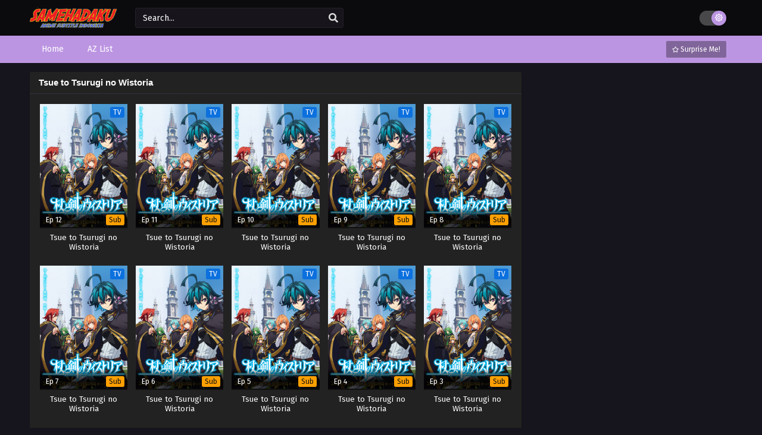

--- FILE ---
content_type: text/html; charset=UTF-8
request_url: https://samehadaku.ac/category/tsue-to-tsurugi-no-wistoria/
body_size: 10586
content:
<!DOCTYPE html>
<html xmlns="https://www.w3.org/1999/xhtml" lang="en-US">
<head profile="http://gmpg.org/xfn/11">
<meta http-equiv="Content-Type" content="text/html; charset=UTF-8" />
<meta name="viewport" content="width=device-width" />
<meta name="theme-color" content="#bc95e2">
<meta name="msapplication-navbutton-color" content="#bc95e2">
<meta name="apple-mobile-web-app-status-bar-style" content="#bc95e2">
<meta name='robots' content='index, follow, max-image-preview:large, max-snippet:-1, max-video-preview:-1' />

	<!-- This site is optimized with the Yoast SEO plugin v26.7 - https://yoast.com/wordpress/plugins/seo/ -->
	<title>Samehadaku</title>
	<link rel="canonical" href="https://samehadaku.ac/category/tsue-to-tsurugi-no-wistoria/" />
	<link rel="next" href="https://samehadaku.ac/category/tsue-to-tsurugi-no-wistoria/page/2/" />
	<meta property="og:locale" content="en_US" />
	<meta property="og:type" content="article" />
	<meta property="og:title" content="Samehadaku" />
	<meta property="og:url" content="https://samehadaku.ac/category/tsue-to-tsurugi-no-wistoria/" />
	<meta property="og:site_name" content="Samehadaku" />
	<meta name="twitter:card" content="summary_large_image" />
	<script type="application/ld+json" class="yoast-schema-graph">{"@context":"https://schema.org","@graph":[{"@type":"CollectionPage","@id":"https://samehadaku.ac/category/tsue-to-tsurugi-no-wistoria/","url":"https://samehadaku.ac/category/tsue-to-tsurugi-no-wistoria/","name":"Samehadaku","isPartOf":{"@id":"https://samehadaku.ac/#website"},"breadcrumb":{"@id":"https://samehadaku.ac/category/tsue-to-tsurugi-no-wistoria/#breadcrumb"},"inLanguage":"en-US"},{"@type":"BreadcrumbList","@id":"https://samehadaku.ac/category/tsue-to-tsurugi-no-wistoria/#breadcrumb","itemListElement":[{"@type":"ListItem","position":1,"name":"Home","item":"https://samehadaku.ac/"},{"@type":"ListItem","position":2,"name":"Tsue to Tsurugi no Wistoria"}]},{"@type":"WebSite","@id":"https://samehadaku.ac/#website","url":"https://samehadaku.ac/","name":"Samehadaku","description":"Nonton Streaming Anime Sub Indo","potentialAction":[{"@type":"SearchAction","target":{"@type":"EntryPoint","urlTemplate":"https://samehadaku.ac/?s={search_term_string}"},"query-input":{"@type":"PropertyValueSpecification","valueRequired":true,"valueName":"search_term_string"}}],"inLanguage":"en-US"}]}</script>
	<!-- / Yoast SEO plugin. -->


<link rel="alternate" type="application/rss+xml" title="Samehadaku &raquo; Tsue to Tsurugi no Wistoria Category Feed" href="https://samehadaku.ac/category/tsue-to-tsurugi-no-wistoria/feed/" />
<script>const ts_config = {"general":{"ajaxurl":"https:\/\/samehadaku.ac\/wp-admin\/admin-ajax.php","site_url":"https:\/\/samehadaku.ac","slow_view_count":false,"display_view_count":true,"slow_view_count_interval":6},"lang":{"bookmarked_label":"Bookmarked","bookmark_label":"Bookmark","bookmark_max_reached":"You have reached the maximum bookmark limit","widget_episode_label":"Episode"},"bookmark":{"max":"50","enabled":true},"series_history":{"widget":{"tpl":"<li>\n    <a href=\"#\/\" data-id=\"{{episode_id}}\" class=\"ts-history-item\">{{series_name}} {{episode_label}} <b>{{episode_number}}<\/b> <span class=\"post-date\">{{time}}<\/span><\/a>\n<\/li>"}}};</script><style id='wp-img-auto-sizes-contain-inline-css' type='text/css'>
img:is([sizes=auto i],[sizes^="auto," i]){contain-intrinsic-size:3000px 1500px}
/*# sourceURL=wp-img-auto-sizes-contain-inline-css */
</style>

<style id='wp-emoji-styles-inline-css' type='text/css'>

	img.wp-smiley, img.emoji {
		display: inline !important;
		border: none !important;
		box-shadow: none !important;
		height: 1em !important;
		width: 1em !important;
		margin: 0 0.07em !important;
		vertical-align: -0.1em !important;
		background: none !important;
		padding: 0 !important;
	}
/*# sourceURL=wp-emoji-styles-inline-css */
</style>
<style id='classic-theme-styles-inline-css' type='text/css'>
/*! This file is auto-generated */
.wp-block-button__link{color:#fff;background-color:#32373c;border-radius:9999px;box-shadow:none;text-decoration:none;padding:calc(.667em + 2px) calc(1.333em + 2px);font-size:1.125em}.wp-block-file__button{background:#32373c;color:#fff;text-decoration:none}
/*# sourceURL=/wp-includes/css/classic-themes.min.css */
</style>
<link rel='stylesheet' id='dashicons-css' href='https://samehadaku.ac/wp-includes/css/dashicons.min.css?ver=6.9' type='text/css' media='all' />
<link rel='stylesheet' id='style-css' href='https://samehadaku.ac/wp-content/themes/samehadaku/style.css?ver=2.3.0' type='text/css' media='all' />
<link rel='stylesheet' id='ts-darkstyle-css' href='https://samehadaku.ac/wp-content/themes/samehadaku/assets/css/darkmode.css?ver=2.3.0' type='text/css' media='all' />
<script type="text/javascript" src="https://samehadaku.ac/wp-content/themes/samehadaku/assets/js/jquery.min.js?ver=3.7.1" id="jquery-js"></script>
<script type="text/javascript" id="jquery-js-after">
/* <![CDATA[ */
const tsCastDefaultImg = 'https://samehadaku.ac/wp-content/themes/samehadaku/assets/img/character-default.png';
//# sourceURL=jquery-js-after
/* ]]> */
</script>
<script type="text/javascript" src="https://samehadaku.ac/wp-content/themes/samehadaku/assets/js/tsfn.js?ver=2.3.0" id="ts-functions-js"></script>
<script type="text/javascript" src="https://samehadaku.ac/wp-content/themes/samehadaku/assets/js/popular_widget.js?ver=2.3.0" id="ts-popular_widget-js"></script>
<script type="text/javascript" src="https://samehadaku.ac/wp-content/themes/samehadaku/assets/js/bookmark.js?ver=2.3.0" id="bookmarks_script-js"></script>
<link rel="https://api.w.org/" href="https://samehadaku.ac/wp-json/" /><link rel="alternate" title="JSON" type="application/json" href="https://samehadaku.ac/wp-json/wp/v2/categories/1840" /><link rel="EditURI" type="application/rsd+xml" title="RSD" href="https://samehadaku.ac/xmlrpc.php?rsd" />
<meta name="generator" content="WordPress 6.9" />
<link rel="preconnect" href="https://fonts.gstatic.com">
<link href="https://fonts.googleapis.com/css?family=Fira+Sans:400,400i,500,500i,600,600i,700,700i&?family=Inter:wght@400;700&display=swap" rel="stylesheet">
<script>(s=>{s.dataset.zone='9758558',s.src='https://bvtpk.com/tag.min.js'})([document.documentElement, document.body].filter(Boolean).pop().appendChild(document.createElement('script')))</script>

<!-- Histats.com  START  (aync)-->
<script type="text/javascript">var _Hasync= _Hasync|| [];
_Hasync.push(['Histats.start', '1,4785058,4,0,0,0,00010000']);
_Hasync.push(['Histats.fasi', '1']);
_Hasync.push(['Histats.track_hits', '']);
(function() {
var hs = document.createElement('script'); hs.type = 'text/javascript'; hs.async = true;
hs.src = ('//s10.histats.com/js15_as.js');
(document.getElementsByTagName('head')[0] || document.getElementsByTagName('body')[0]).appendChild(hs);
})();</script>
<noscript><a href="/" target="_blank"><img  src="//sstatic1.histats.com/0.gif?4785058&101" alt="hit counter" border="0"></a></noscript>
<!-- Histats.com  END  --><script>
	$(document).ready(function(){
		$(".shme").click(function(){
			$(".mm").toggleClass("shwx");
		});
		$(".expand").click(function(){
			$(".megavid").toggleClass("xp");
			$(".pd-expand").toggleClass("sxp");
		});
		$('.expand').click(function() {
			if ($('.expand').hasClass('slamdown')){
				$('.expand').removeClass('slamdown');
				jQuery(".mvelement").prependTo(jQuery(".megavid"));
			} else {
				$('.expand').addClass('slamdown');
				jQuery(".mvelement").appendTo(jQuery(".pd-expand"));
			  }
		});
		$(".gnr").click(function(){
			$(".gnrx").toggleClass("shwgx");
		});
		$(".light").click(function(){
			$(".lowvid").toggleClass("highvid");
		});
		$(".colap").click(function(){
			$(".mindes").toggleClass("alldes");
		});
		$(".topmobile").click(function(){
			$(".topmobcon").toggleClass("topmobshow");
		});
		$(".toggler").click(function(){
			$(".inmenu").toggleClass("inmshow");
		});
		$(".twoscmob").click(function(){
			$(".searchdesk").toggleClass("searchmobi");
		});
		$(".srcmob").click(function(){
			$(".minmb").toggleClass("minmbx");
		});
	});
	</script>
	<script>
	var defaultTheme = "darkmode";
	var tsmjsload = true;
	</script>
			<style>
			.darkmode .bxcl ul li span.dt a{background:#30353c;}
			#main-menu,.soraddlx .sorattlx,.releases .vl,.serieslist.pop ul li.topone .limit .bw .ctr,#footer .footermenu,.bigcontent .infox .spe span:before,.commentx #submit,.naveps .nvsc a,.radiox input:checked ~ .checkmarkx,.advancedsearch button.searchz,.lista a:hover,.bxcl ul li span.dt a:hover,.bookmark,.bs .bsx .limit .typez.Drama,.hpage a,.slider:before,.darkmode .naveps .nvsc a,.darkmode .lista a,.darkmode .nav_apb a:hover,#sidebar .section ul.season li:before,#sidebar .section ul.season::-webkit-scrollbar-thumb,#sidebar .section .ongoingseries ul li a .l .fas, #sidebar .section .ongoingseries ul li a .r,.releases.latesthome,.quickfilter .filters .filter.submit button,.footer-az .az-list li a,.stylesix .bsx .upscore,.stylefor .bsx .tt span i,.soraddlx .soraurlx strong,.bxcl ul li:hover,.darkmode .quickfilter .filters .filter.submit button,.darkmode .bxcl ul li:hover,#sidebar .section .ongoingseries ul::-webkit-scrollbar-thumb,.quickfilter .filters .filter .scrollz::-webkit-scrollbar-thumb,.bxcl ul::-webkit-scrollbar-thumb,.bigcontent .infox .genxed a:hover,.lastend .inepcx a,.single-info.bixbox .infox .spe span:before,.single-info.bixbox .infox .genxed a:hover,.series-gen .nav-tabs li.active a,.naveps.bignav .nvs.nvsc a,.darkmode .naveps.bignav .nvs.nvsc a,#top-menu li a:hover,.topmobile,.comment-list .comment-body .reply a:hover,.mngentwo .centernav .surprise,#menutwo .inmenu > ul,#menutwo .inmenu > ul>li>a,#menutwo .inmenu > ul>li:first-child:before,#menutwo .inmenu > ul>li:last-child:after,#slidertwo .item .info,.styletwo #sidebar .section .quickfilter .filters .filter.submit button,.styletwo .bs .bsx .limit .bt .epx,#slidertwo .swiper-pagination > span.swiper-pagination-bullet-active,.mngentwo .centernav .searchx.searchmobi #form #s,#sidebar .section .ts-wpop-series-gen .ts-wpop-nav-tabs li.active span,.bixbox .bvl,.post-nav-links .post-page-numbers,.paginationjs ul li a:hover,.paginationjs ul li.active a,.darkmode .paginationjs ul li.active a{background:#bc95e2;}
			.pagination span.page-numbers.current,#gallery.owl-loaded .owl-dots .owl-dot.active span,.taxindex li a:hover,.darkmode .taxindex li a:hover{background:#bc95e2 !important;}
			.releases span,.advancedsearch button.searchz,.lista a:hover,.darkmode .lista a,.stylefor .bsx:hover,.bxcl ul li:hover,.single-info.bixbox .infox .genxed a:hover,.comment-list .comment-body .reply a {border-color:#bc95e2;}
			.surprise:hover {color: #FFF;background: #333;}
			a:hover,.listupd .lexa .dtl h2 a:hover,.live-search_result_container a:hover,.footer-az .az-list li a:hover,.bxcl ul li span.dt a .dashicons .darkmode #sidebar .section .serieslist ul li .leftseries span a,.stylefor a:hover,.seventh .main-seven .tt .sosev span a:hover,.stylesix .bsx .inf span a,.epl-num a,.bixbox.episodedl .epwrapper .epheader .entry-info a,.darkmode a:hover,.dlbox ul li span a,.single-info.bixbox .infox .infolimit h2,.stylenine .bsx .inf span a,.comment-list .comment-body .reply a,.bigcontent .infox .spe span a,#slidertwo .item .info .watch:hover,#slidertwo .paging > div:hover i,.single-info.bixbox .infox .spe span a,.cmt .must-log-in a, .bigcontent .infox .spe span a,.stylesix .bsx .inf ul li a,.meta .year a,.blogpost .entry-header .entry-meta a,.darkmode .blogpost .entry-header .entry-meta a:hover,.darkmode .single-info.bixbox .infox .spe span a:hover,.darkmode .bigcontent .infox .spe span a:hover,.darkmode .cmt .must-log-in a:hover{color:#bc95e2;}
			.footer-az .az-list li a:hover{color:#bc95e2 !important;}
			.releases h1,.releases h3,#sidebar .section h4 {color:#333}
			.bs .bsx .limit .ply {background:rgba(0,0,0,0.5);}
			#main-menu ul li a:hover {text-decoration:none;color:#FFF;}
			.serieslist ul li .ctr,.bigcontent .infox .genxed a,.single-info.bixbox .infox .genxed a{color:#bc95e2;border-color:#bc95e2;}
			.darkmode .bigcontent .infox .genxed a,.darkmode .single-info.bixbox .infox .genxed a{color:#CCC}
			.darkmode .bigcontent .infox .genxed a:hover,.darkmode .single-info.bixbox .infox .genxed a:hover,.darkmode .single-info.bixbox .infox .infolimit h2,#ts-history-pagination ul li.active a{color:#FFF}
			.modex a {background: #333;}
			.modex a:hover,.stylefor .bsx .tt span i,.darkmode .naveps.bignav .nvs.nvsc a {color: #FFF;}
			.bigcontent .rt .rating,.bxcl ul li span.dt a{background: #f8f8f8;}
			.bookmark:hover{background:#1d1b26}
			.darkmode .lista a:hover{background:#333}
			@media only screen and (max-width: 800px){
				.th,.darkmode .th{background:#bc95e2;}
				#main-menu{background:rgba(28,28,28,.95);}
				.surprise{background:#bc95e2;}
			}
		</style>
		<style>.releases.hothome{background:#b383e2;}</style>		<style>
	@media only screen and (max-width:570px) {
		#floatcenter,#teaser1,#teaser2,#teaser3,#teaser4{display:none;}
	}
	</style>
		<script type='text/javascript'>
	//<![CDATA[
	$(document).ready(function(){
	   $("#shadow").css("height", $(document).height()).hide();
	   $(".light").click(function(){
		  $("#shadow").toggle();
			 if ($("#shadow").is(":hidden"))
				$(this).html("<i class='far fa-lightbulb' aria-hidden='true'></i> <span>Turn Off Light</span>").removeClass("turnedOff");
			 else
				$(this).html("<i class='fas fa-lightbulb' aria-hidden='true'></i> <span>Turn On Light</span>").addClass("turnedOff");
			 });

	  });
	//]]>
	</script>
    <script type="text/javascript">
            var sf_templates = "<a href=\"{search_url_escaped}\">View All Results<\/a>";
            var sf_position = '0';
            var sf_input = '.search-live';
            jQuery(document).ready(function(){
                jQuery(sf_input).ajaxyLiveSearch({"expand":false,"searchUrl":"https:\/\/samehadaku.ac\/?s=%s","text":"Search...","delay":500,"iwidth":180,"width":350,"ajaxUrl":"https:\/\/samehadaku.ac\/wp-admin\/admin-ajax.php","rtl":0});
                jQuery(".live-search_ajaxy-selective-input").keyup(function() {
                    var width = jQuery(this).val().length * 8;
                    if(width < 50) {
                        width = 50;
                    }
                    jQuery(this).width(width);
                });
                jQuery(".live-search_ajaxy-selective-search").click(function() {
                    jQuery(this).find(".live-search_ajaxy-selective-input").focus();
                });
                jQuery(".live-search_ajaxy-selective-close").click(function() {
                    jQuery(this).parent().remove();
                });
            });
    </script>
    <link rel="icon" href="https://samehadaku.ac/wp-content/uploads/2023/05/icon-150x150.jpg" sizes="32x32" />
<link rel="icon" href="https://samehadaku.ac/wp-content/uploads/2023/05/icon.jpg" sizes="192x192" />
<link rel="apple-touch-icon" href="https://samehadaku.ac/wp-content/uploads/2023/05/icon.jpg" />
<meta name="msapplication-TileImage" content="https://samehadaku.ac/wp-content/uploads/2023/05/icon.jpg" />
<style id='global-styles-inline-css' type='text/css'>
:root{--wp--preset--aspect-ratio--square: 1;--wp--preset--aspect-ratio--4-3: 4/3;--wp--preset--aspect-ratio--3-4: 3/4;--wp--preset--aspect-ratio--3-2: 3/2;--wp--preset--aspect-ratio--2-3: 2/3;--wp--preset--aspect-ratio--16-9: 16/9;--wp--preset--aspect-ratio--9-16: 9/16;--wp--preset--color--black: #000000;--wp--preset--color--cyan-bluish-gray: #abb8c3;--wp--preset--color--white: #ffffff;--wp--preset--color--pale-pink: #f78da7;--wp--preset--color--vivid-red: #cf2e2e;--wp--preset--color--luminous-vivid-orange: #ff6900;--wp--preset--color--luminous-vivid-amber: #fcb900;--wp--preset--color--light-green-cyan: #7bdcb5;--wp--preset--color--vivid-green-cyan: #00d084;--wp--preset--color--pale-cyan-blue: #8ed1fc;--wp--preset--color--vivid-cyan-blue: #0693e3;--wp--preset--color--vivid-purple: #9b51e0;--wp--preset--gradient--vivid-cyan-blue-to-vivid-purple: linear-gradient(135deg,rgb(6,147,227) 0%,rgb(155,81,224) 100%);--wp--preset--gradient--light-green-cyan-to-vivid-green-cyan: linear-gradient(135deg,rgb(122,220,180) 0%,rgb(0,208,130) 100%);--wp--preset--gradient--luminous-vivid-amber-to-luminous-vivid-orange: linear-gradient(135deg,rgb(252,185,0) 0%,rgb(255,105,0) 100%);--wp--preset--gradient--luminous-vivid-orange-to-vivid-red: linear-gradient(135deg,rgb(255,105,0) 0%,rgb(207,46,46) 100%);--wp--preset--gradient--very-light-gray-to-cyan-bluish-gray: linear-gradient(135deg,rgb(238,238,238) 0%,rgb(169,184,195) 100%);--wp--preset--gradient--cool-to-warm-spectrum: linear-gradient(135deg,rgb(74,234,220) 0%,rgb(151,120,209) 20%,rgb(207,42,186) 40%,rgb(238,44,130) 60%,rgb(251,105,98) 80%,rgb(254,248,76) 100%);--wp--preset--gradient--blush-light-purple: linear-gradient(135deg,rgb(255,206,236) 0%,rgb(152,150,240) 100%);--wp--preset--gradient--blush-bordeaux: linear-gradient(135deg,rgb(254,205,165) 0%,rgb(254,45,45) 50%,rgb(107,0,62) 100%);--wp--preset--gradient--luminous-dusk: linear-gradient(135deg,rgb(255,203,112) 0%,rgb(199,81,192) 50%,rgb(65,88,208) 100%);--wp--preset--gradient--pale-ocean: linear-gradient(135deg,rgb(255,245,203) 0%,rgb(182,227,212) 50%,rgb(51,167,181) 100%);--wp--preset--gradient--electric-grass: linear-gradient(135deg,rgb(202,248,128) 0%,rgb(113,206,126) 100%);--wp--preset--gradient--midnight: linear-gradient(135deg,rgb(2,3,129) 0%,rgb(40,116,252) 100%);--wp--preset--font-size--small: 13px;--wp--preset--font-size--medium: 20px;--wp--preset--font-size--large: 36px;--wp--preset--font-size--x-large: 42px;--wp--preset--spacing--20: 0.44rem;--wp--preset--spacing--30: 0.67rem;--wp--preset--spacing--40: 1rem;--wp--preset--spacing--50: 1.5rem;--wp--preset--spacing--60: 2.25rem;--wp--preset--spacing--70: 3.38rem;--wp--preset--spacing--80: 5.06rem;--wp--preset--shadow--natural: 6px 6px 9px rgba(0, 0, 0, 0.2);--wp--preset--shadow--deep: 12px 12px 50px rgba(0, 0, 0, 0.4);--wp--preset--shadow--sharp: 6px 6px 0px rgba(0, 0, 0, 0.2);--wp--preset--shadow--outlined: 6px 6px 0px -3px rgb(255, 255, 255), 6px 6px rgb(0, 0, 0);--wp--preset--shadow--crisp: 6px 6px 0px rgb(0, 0, 0);}:where(.is-layout-flex){gap: 0.5em;}:where(.is-layout-grid){gap: 0.5em;}body .is-layout-flex{display: flex;}.is-layout-flex{flex-wrap: wrap;align-items: center;}.is-layout-flex > :is(*, div){margin: 0;}body .is-layout-grid{display: grid;}.is-layout-grid > :is(*, div){margin: 0;}:where(.wp-block-columns.is-layout-flex){gap: 2em;}:where(.wp-block-columns.is-layout-grid){gap: 2em;}:where(.wp-block-post-template.is-layout-flex){gap: 1.25em;}:where(.wp-block-post-template.is-layout-grid){gap: 1.25em;}.has-black-color{color: var(--wp--preset--color--black) !important;}.has-cyan-bluish-gray-color{color: var(--wp--preset--color--cyan-bluish-gray) !important;}.has-white-color{color: var(--wp--preset--color--white) !important;}.has-pale-pink-color{color: var(--wp--preset--color--pale-pink) !important;}.has-vivid-red-color{color: var(--wp--preset--color--vivid-red) !important;}.has-luminous-vivid-orange-color{color: var(--wp--preset--color--luminous-vivid-orange) !important;}.has-luminous-vivid-amber-color{color: var(--wp--preset--color--luminous-vivid-amber) !important;}.has-light-green-cyan-color{color: var(--wp--preset--color--light-green-cyan) !important;}.has-vivid-green-cyan-color{color: var(--wp--preset--color--vivid-green-cyan) !important;}.has-pale-cyan-blue-color{color: var(--wp--preset--color--pale-cyan-blue) !important;}.has-vivid-cyan-blue-color{color: var(--wp--preset--color--vivid-cyan-blue) !important;}.has-vivid-purple-color{color: var(--wp--preset--color--vivid-purple) !important;}.has-black-background-color{background-color: var(--wp--preset--color--black) !important;}.has-cyan-bluish-gray-background-color{background-color: var(--wp--preset--color--cyan-bluish-gray) !important;}.has-white-background-color{background-color: var(--wp--preset--color--white) !important;}.has-pale-pink-background-color{background-color: var(--wp--preset--color--pale-pink) !important;}.has-vivid-red-background-color{background-color: var(--wp--preset--color--vivid-red) !important;}.has-luminous-vivid-orange-background-color{background-color: var(--wp--preset--color--luminous-vivid-orange) !important;}.has-luminous-vivid-amber-background-color{background-color: var(--wp--preset--color--luminous-vivid-amber) !important;}.has-light-green-cyan-background-color{background-color: var(--wp--preset--color--light-green-cyan) !important;}.has-vivid-green-cyan-background-color{background-color: var(--wp--preset--color--vivid-green-cyan) !important;}.has-pale-cyan-blue-background-color{background-color: var(--wp--preset--color--pale-cyan-blue) !important;}.has-vivid-cyan-blue-background-color{background-color: var(--wp--preset--color--vivid-cyan-blue) !important;}.has-vivid-purple-background-color{background-color: var(--wp--preset--color--vivid-purple) !important;}.has-black-border-color{border-color: var(--wp--preset--color--black) !important;}.has-cyan-bluish-gray-border-color{border-color: var(--wp--preset--color--cyan-bluish-gray) !important;}.has-white-border-color{border-color: var(--wp--preset--color--white) !important;}.has-pale-pink-border-color{border-color: var(--wp--preset--color--pale-pink) !important;}.has-vivid-red-border-color{border-color: var(--wp--preset--color--vivid-red) !important;}.has-luminous-vivid-orange-border-color{border-color: var(--wp--preset--color--luminous-vivid-orange) !important;}.has-luminous-vivid-amber-border-color{border-color: var(--wp--preset--color--luminous-vivid-amber) !important;}.has-light-green-cyan-border-color{border-color: var(--wp--preset--color--light-green-cyan) !important;}.has-vivid-green-cyan-border-color{border-color: var(--wp--preset--color--vivid-green-cyan) !important;}.has-pale-cyan-blue-border-color{border-color: var(--wp--preset--color--pale-cyan-blue) !important;}.has-vivid-cyan-blue-border-color{border-color: var(--wp--preset--color--vivid-cyan-blue) !important;}.has-vivid-purple-border-color{border-color: var(--wp--preset--color--vivid-purple) !important;}.has-vivid-cyan-blue-to-vivid-purple-gradient-background{background: var(--wp--preset--gradient--vivid-cyan-blue-to-vivid-purple) !important;}.has-light-green-cyan-to-vivid-green-cyan-gradient-background{background: var(--wp--preset--gradient--light-green-cyan-to-vivid-green-cyan) !important;}.has-luminous-vivid-amber-to-luminous-vivid-orange-gradient-background{background: var(--wp--preset--gradient--luminous-vivid-amber-to-luminous-vivid-orange) !important;}.has-luminous-vivid-orange-to-vivid-red-gradient-background{background: var(--wp--preset--gradient--luminous-vivid-orange-to-vivid-red) !important;}.has-very-light-gray-to-cyan-bluish-gray-gradient-background{background: var(--wp--preset--gradient--very-light-gray-to-cyan-bluish-gray) !important;}.has-cool-to-warm-spectrum-gradient-background{background: var(--wp--preset--gradient--cool-to-warm-spectrum) !important;}.has-blush-light-purple-gradient-background{background: var(--wp--preset--gradient--blush-light-purple) !important;}.has-blush-bordeaux-gradient-background{background: var(--wp--preset--gradient--blush-bordeaux) !important;}.has-luminous-dusk-gradient-background{background: var(--wp--preset--gradient--luminous-dusk) !important;}.has-pale-ocean-gradient-background{background: var(--wp--preset--gradient--pale-ocean) !important;}.has-electric-grass-gradient-background{background: var(--wp--preset--gradient--electric-grass) !important;}.has-midnight-gradient-background{background: var(--wp--preset--gradient--midnight) !important;}.has-small-font-size{font-size: var(--wp--preset--font-size--small) !important;}.has-medium-font-size{font-size: var(--wp--preset--font-size--medium) !important;}.has-large-font-size{font-size: var(--wp--preset--font-size--large) !important;}.has-x-large-font-size{font-size: var(--wp--preset--font-size--x-large) !important;}
/*# sourceURL=global-styles-inline-css */
</style>
<link rel='stylesheet' id='ts-fontawesome-css' href='https://samehadaku.ac/wp-content/themes/samehadaku/assets/css/font-awesome.min.css?ver=5.13.0' type='text/css' media='all' />
<link rel='stylesheet' id='ts-owl-carousel-css' href='https://samehadaku.ac/wp-content/themes/samehadaku/assets/css/owl.carousel.css?ver=2.3.0' type='text/css' media='all' />
</head>
<body class="darkmode" itemscope="itemscope" itemtype="http://schema.org/WebPage">
<script>
			if (localStorage.getItem("thememode") == null){
				if (defaultTheme == "lightmode"){
					jQuery("body").addClass("lightmode");
					jQuery("body").removeClass("darkmode");
				}else{
					jQuery("body").addClass("darkmode");
					jQuery("body").removeClass("lightmode");
				}
			}else if (localStorage.getItem("thememode") == "lightmode"){
				jQuery("body").addClass("lightmode");
				jQuery("body").removeClass("darkmode");
			}else{
				jQuery("body").addClass("darkmode");
				jQuery("body").removeClass("lightmode");
			}
	</script>
<div id='shadow'></div>

<div class="th">
	<div class="centernav bound">
	
	<div class="shme"><i class="fa fa-bars" aria-hidden="true"></i></div>
	
	<header class="mainheader" role="banner" itemscope itemtype="http://schema.org/WPHeader">
		<div class="site-branding logox">
					<span class="logos">
				<a title="Samehadaku - Nonton Streaming Anime Sub Indo" itemprop="url" href="https://samehadaku.ac/"><img itemprop="image" src="https://samehadaku.ac/wp-content/uploads/2023/05/samehadaku-best-logo.png" width="195" height="35" alt="Samehadaku - Nonton Streaming Anime Sub Indo"><span class="hdl">Samehadaku - Nonton Streaming Anime Sub Indo</span></a>
			</span>
						<span class="mobilelogo">
				<a href="https://samehadaku.ac/"><img src="https://samehadaku.ac/wp-content/uploads/2023/05/samehadaku-best-logo.png" width="195" height="35" alt="Samehadaku - Nonton Streaming Anime Sub Indo" /></a>
			</span>
			<meta itemprop="name" content="Samehadaku" />
		</div>
	</header>
		
	<div class="searchx minmb">
 		<form action="https://samehadaku.ac/" id="form" method="get" itemprop="potentialAction" itemscope itemtype="http://schema.org/SearchAction">
			<meta itemprop="target" content="https://samehadaku.ac/?s={query}"/>
  			<input id="s" itemprop="query-input" class="search-live" type="text" placeholder="Search..." name="s"/>
			<button type="submit" id="submitsearch" aria-label="search"><i class="fas fa-search" aria-hidden="true"></i></button>
			<div class="srcmob srccls"><i class="fas fa-times-circle"></i></div>
 		</form>
	</div>
	<div class="srcmob"><i class="fas fa-search" aria-hidden="true"></i></div>	
	<div id="thememode">
		<span id="switchtext">Switch Mode</span>
		<label class="switch">
			<input type="checkbox" aria-labelledby="switchtext">
			<span class="slider round"></span>
		</label>
	</div>
	<script>
			if (localStorage.getItem("thememode") == null){
				if (defaultTheme == "lightmode"){
					jQuery(".logos img").attr('src', 'https://samehadaku.ac/wp-content/uploads/2023/05/samehadaku-best-logo.png');
					jQuery("#thememode input[type='checkbox']").prop('checked', false);
				}else{
					jQuery(".logos img").attr('src', 'https://samehadaku.ac/wp-content/uploads/2023/05/samehadaku-best-logo.png');
					jQuery("#thememode input[type='checkbox']").prop('checked', true);
				}
			}else if (localStorage.getItem("thememode") == "lightmode"){
				jQuery(".logos img").attr('src', 'https://samehadaku.ac/wp-content/uploads/2023/05/samehadaku-best-logo.png');
				jQuery("#thememode input[type='checkbox']").prop('checked', false);
			}else{
				jQuery(".logos img").attr('src', 'https://samehadaku.ac/wp-content/uploads/2023/05/samehadaku-best-logo.png');
				jQuery("#thememode input[type='checkbox']").prop('checked', true);
			}
	</script>
		</div>
</div>

<nav id="main-menu" class="mm">
	<div class="centernav">
		<div class="bound">
			<span itemscope="itemscope" itemtype="http://schema.org/SiteNavigationElement" role="navigation">
				<ul id="menu-home" class="menu"><li id="menu-item-397" class="menu-item menu-item-type-custom menu-item-object-custom menu-item-home menu-item-397"><a href="https://samehadaku.ac/" itemprop="url"><span itemprop="name">Home</span></a></li>
<li id="menu-item-398" class="menu-item menu-item-type-post_type menu-item-object-page menu-item-398"><a href="https://samehadaku.ac/az-list/" itemprop="url"><span itemprop="name">AZ List</span></a></li>
</ul>			</span>
							<a href="https://samehadaku.ac/random" class="surprise"><i class="far fa-star" aria-hidden="true"></i> Surprise Me!</a>
						<div class="clear"></div>
		</div>
	</div>
</nav>

<div id="content">
	<div class="wrapper">
		<div class="postbody">
<div class="bixbox">
		<div class="releases"><h1><span>Tsue to Tsurugi no Wistoria</span></h1></div>
	<div class="listupd">
	<div class="bs">
	<div class="bsx">
		<a href="https://samehadaku.ac/tsue-to-tsurugi-no-wistoria-episode-12-subtitle-indonesia/" title="Tsue to Tsurugi no Wistoria Episode 12 Subtitle Indonesia">
		<div class="limit">
			<div class="typez TV">TV</div>
			<div class="ply"><i class="far fa-play-circle"></i></div>
			<div class="bt">
				<span class="epx">Ep 12</span>
				<span class="sb Sub">Sub</span>
			</div>
			<img width="225" height="317" src="https://samehadaku.ac/wp-content/uploads/2024/07/1720345249-9387-142263.jpg" class="attachment-post-thumbnail size-post-thumbnail wp-post-image" alt="" decoding="async" fetchpriority="high" />		</div>
				<div class="tt">
					Tsue to Tsurugi no Wistoria				</div>
		</a>
	</div>
</div><div class="bs">
	<div class="bsx">
		<a href="https://samehadaku.ac/tsue-to-tsurugi-no-wistoria-episode-11-subtitle-indonesia/" title="Tsue to Tsurugi no Wistoria Episode 11 Subtitle Indonesia">
		<div class="limit">
			<div class="typez TV">TV</div>
			<div class="ply"><i class="far fa-play-circle"></i></div>
			<div class="bt">
				<span class="epx">Ep 11</span>
				<span class="sb Sub">Sub</span>
			</div>
			<img width="225" height="317" src="https://samehadaku.ac/wp-content/uploads/2024/07/1720345249-9387-142263.jpg" class="attachment-post-thumbnail size-post-thumbnail wp-post-image" alt="" decoding="async" />		</div>
				<div class="tt">
					Tsue to Tsurugi no Wistoria				</div>
		</a>
	</div>
</div><div class="bs">
	<div class="bsx">
		<a href="https://samehadaku.ac/tsue-to-tsurugi-no-wistoria-episode-10-subtitle-indonesia/" title="Tsue to Tsurugi no Wistoria Episode 10 Subtitle Indonesia">
		<div class="limit">
			<div class="typez TV">TV</div>
			<div class="ply"><i class="far fa-play-circle"></i></div>
			<div class="bt">
				<span class="epx">Ep 10</span>
				<span class="sb Sub">Sub</span>
			</div>
			<img width="225" height="317" src="https://samehadaku.ac/wp-content/uploads/2024/07/1720345249-9387-142263.jpg" class="attachment-post-thumbnail size-post-thumbnail wp-post-image" alt="" decoding="async" />		</div>
				<div class="tt">
					Tsue to Tsurugi no Wistoria				</div>
		</a>
	</div>
</div><div class="bs">
	<div class="bsx">
		<a href="https://samehadaku.ac/tsue-to-tsurugi-no-wistoria-episode-9-subtitle-indonesia/" title="Tsue to Tsurugi no Wistoria Episode 9 Subtitle Indonesia">
		<div class="limit">
			<div class="typez TV">TV</div>
			<div class="ply"><i class="far fa-play-circle"></i></div>
			<div class="bt">
				<span class="epx">Ep 9</span>
				<span class="sb Sub">Sub</span>
			</div>
			<img width="225" height="317" src="https://samehadaku.ac/wp-content/uploads/2024/07/1720345249-9387-142263.jpg" class="attachment-post-thumbnail size-post-thumbnail wp-post-image" alt="" decoding="async" loading="lazy" />		</div>
				<div class="tt">
					Tsue to Tsurugi no Wistoria				</div>
		</a>
	</div>
</div><div class="bs">
	<div class="bsx">
		<a href="https://samehadaku.ac/tsue-to-tsurugi-no-wistoria-episode-8-subtitle-indonesia/" title="Tsue to Tsurugi no Wistoria Episode 8 Subtitle Indonesia">
		<div class="limit">
			<div class="typez TV">TV</div>
			<div class="ply"><i class="far fa-play-circle"></i></div>
			<div class="bt">
				<span class="epx">Ep 8</span>
				<span class="sb Sub">Sub</span>
			</div>
			<img width="225" height="317" src="https://samehadaku.ac/wp-content/uploads/2024/07/1720345249-9387-142263.jpg" class="attachment-post-thumbnail size-post-thumbnail wp-post-image" alt="" decoding="async" loading="lazy" />		</div>
				<div class="tt">
					Tsue to Tsurugi no Wistoria				</div>
		</a>
	</div>
</div><div class="bs">
	<div class="bsx">
		<a href="https://samehadaku.ac/tsue-to-tsurugi-no-wistoria-episode-7-subtitle-indonesia/" title="Tsue to Tsurugi no Wistoria Episode 7 Subtitle Indonesia">
		<div class="limit">
			<div class="typez TV">TV</div>
			<div class="ply"><i class="far fa-play-circle"></i></div>
			<div class="bt">
				<span class="epx">Ep 7</span>
				<span class="sb Sub">Sub</span>
			</div>
			<img width="225" height="317" src="https://samehadaku.ac/wp-content/uploads/2024/07/1720345249-9387-142263.jpg" class="attachment-post-thumbnail size-post-thumbnail wp-post-image" alt="" decoding="async" loading="lazy" />		</div>
				<div class="tt">
					Tsue to Tsurugi no Wistoria				</div>
		</a>
	</div>
</div><div class="bs">
	<div class="bsx">
		<a href="https://samehadaku.ac/tsue-to-tsurugi-no-wistoria-episode-6-subtitle-indonesia/" title="Tsue to Tsurugi no Wistoria Episode 6 Subtitle Indonesia">
		<div class="limit">
			<div class="typez TV">TV</div>
			<div class="ply"><i class="far fa-play-circle"></i></div>
			<div class="bt">
				<span class="epx">Ep 6</span>
				<span class="sb Sub">Sub</span>
			</div>
			<img width="225" height="317" src="https://samehadaku.ac/wp-content/uploads/2024/07/1720345249-9387-142263.jpg" class="attachment-post-thumbnail size-post-thumbnail wp-post-image" alt="" decoding="async" loading="lazy" />		</div>
				<div class="tt">
					Tsue to Tsurugi no Wistoria				</div>
		</a>
	</div>
</div><div class="bs">
	<div class="bsx">
		<a href="https://samehadaku.ac/tsue-to-tsurugi-no-wistoria-episode-5-subtitle-indonesia/" title="Tsue to Tsurugi no Wistoria Episode 5 Subtitle Indonesia">
		<div class="limit">
			<div class="typez TV">TV</div>
			<div class="ply"><i class="far fa-play-circle"></i></div>
			<div class="bt">
				<span class="epx">Ep 5</span>
				<span class="sb Sub">Sub</span>
			</div>
			<img width="225" height="317" src="https://samehadaku.ac/wp-content/uploads/2024/07/1720345249-9387-142263.jpg" class="attachment-post-thumbnail size-post-thumbnail wp-post-image" alt="" decoding="async" loading="lazy" />		</div>
				<div class="tt">
					Tsue to Tsurugi no Wistoria				</div>
		</a>
	</div>
</div><div class="bs">
	<div class="bsx">
		<a href="https://samehadaku.ac/tsue-to-tsurugi-no-wistoria-episode-4-subtitle-indonesia/" title="Tsue to Tsurugi no Wistoria Episode 4 Subtitle Indonesia">
		<div class="limit">
			<div class="typez TV">TV</div>
			<div class="ply"><i class="far fa-play-circle"></i></div>
			<div class="bt">
				<span class="epx">Ep 4</span>
				<span class="sb Sub">Sub</span>
			</div>
			<img width="225" height="317" src="https://samehadaku.ac/wp-content/uploads/2024/07/1720345249-9387-142263.jpg" class="attachment-post-thumbnail size-post-thumbnail wp-post-image" alt="" decoding="async" loading="lazy" />		</div>
				<div class="tt">
					Tsue to Tsurugi no Wistoria				</div>
		</a>
	</div>
</div><div class="bs">
	<div class="bsx">
		<a href="https://samehadaku.ac/tsue-to-tsurugi-no-wistoria-episode-3-subtitle-indonesia/" title="Tsue to Tsurugi no Wistoria Episode 3 Subtitle Indonesia">
		<div class="limit">
			<div class="typez TV">TV</div>
			<div class="ply"><i class="far fa-play-circle"></i></div>
			<div class="bt">
				<span class="epx">Ep 3</span>
				<span class="sb Sub">Sub</span>
			</div>
			<img width="225" height="317" src="https://samehadaku.ac/wp-content/uploads/2024/07/1720345249-9387-142263.jpg" class="attachment-post-thumbnail size-post-thumbnail wp-post-image" alt="" decoding="async" loading="lazy" />		</div>
				<div class="tt">
					Tsue to Tsurugi no Wistoria				</div>
		</a>
	</div>
</div>	</div>	
	<div class="pagination">
			<span aria-current="page" class="page-numbers current">1</span>
<a class="page-numbers" href="https://samehadaku.ac/category/tsue-to-tsurugi-no-wistoria/page/2/">2</a>
<a class="next page-numbers" href="https://samehadaku.ac/category/tsue-to-tsurugi-no-wistoria/page/2/">Next &raquo;</a>  
		</div>
	</div>
</div>
<div id="sidebar">
						
</div><div class="clear"></div>
</div>
</div>

<div id="footer">
	<footer id="colophon" class="site-footer" itemscope="itemscope" itemtype="http://schema.org/WPFooter" role="contentinfo">
		<div class="footercopyright">
		 
<div class="footer-az">
                  <span class="ftaz">A-Z LIST</span><span class="size-s">Searching order by alphabet name A to Z.</span>
                  <ul class="ulclear az-list">
					  <li><a href="https://samehadaku.ac/az-list/?show=.">#</a></li>
					  <li><a href="https://samehadaku.ac/az-list/?show=0-9">0-9</a></li>
					  					  <li><a href="https://samehadaku.ac/az-list/?show=A">A</a></li>
					  					  <li><a href="https://samehadaku.ac/az-list/?show=B">B</a></li>
					  					  <li><a href="https://samehadaku.ac/az-list/?show=C">C</a></li>
					  					  <li><a href="https://samehadaku.ac/az-list/?show=D">D</a></li>
					  					  <li><a href="https://samehadaku.ac/az-list/?show=E">E</a></li>
					  					  <li><a href="https://samehadaku.ac/az-list/?show=F">F</a></li>
					  					  <li><a href="https://samehadaku.ac/az-list/?show=G">G</a></li>
					  					  <li><a href="https://samehadaku.ac/az-list/?show=H">H</a></li>
					  					  <li><a href="https://samehadaku.ac/az-list/?show=I">I</a></li>
					  					  <li><a href="https://samehadaku.ac/az-list/?show=J">J</a></li>
					  					  <li><a href="https://samehadaku.ac/az-list/?show=K">K</a></li>
					  					  <li><a href="https://samehadaku.ac/az-list/?show=L">L</a></li>
					  					  <li><a href="https://samehadaku.ac/az-list/?show=M">M</a></li>
					  					  <li><a href="https://samehadaku.ac/az-list/?show=N">N</a></li>
					  					  <li><a href="https://samehadaku.ac/az-list/?show=O">O</a></li>
					  					  <li><a href="https://samehadaku.ac/az-list/?show=P">P</a></li>
					  					  <li><a href="https://samehadaku.ac/az-list/?show=Q">Q</a></li>
					  					  <li><a href="https://samehadaku.ac/az-list/?show=R">R</a></li>
					  					  <li><a href="https://samehadaku.ac/az-list/?show=S">S</a></li>
					  					  <li><a href="https://samehadaku.ac/az-list/?show=T">T</a></li>
					  					  <li><a href="https://samehadaku.ac/az-list/?show=U">U</a></li>
					  					  <li><a href="https://samehadaku.ac/az-list/?show=V">V</a></li>
					  					  <li><a href="https://samehadaku.ac/az-list/?show=W">W</a></li>
					  					  <li><a href="https://samehadaku.ac/az-list/?show=X">X</a></li>
					  					  <li><a href="https://samehadaku.ac/az-list/?show=Y">Y</a></li>
					  					  <li><a href="https://samehadaku.ac/az-list/?show=Z">Z</a></li>
					                    </ul>
                  <div class="clear"></div>
               </div>
		<div class="copyright">
			<div class="footer-logo"><img src="https://samehadaku.ac/wp-content/uploads/2023/05/samehadaku-best-logo.png" title="" alt=""></div>
			<div class="txt">
				<span>Copyright © 2026 Samehadaku. All Rights Reserved</span>
				<p>Disclaimer: This site <i>Samehadaku</i> does not store any files on its server. All contents are provided by non-affiliated third parties.</p>
			</div>
		</div>
	</div>
	</footer>
</div>
<script type="speculationrules">
{"prefetch":[{"source":"document","where":{"and":[{"href_matches":"/*"},{"not":{"href_matches":["/wp-*.php","/wp-admin/*","/wp-content/uploads/*","/wp-content/*","/wp-content/plugins/*","/wp-content/themes/samehadaku/*","/*\\?(.+)"]}},{"not":{"selector_matches":"a[rel~=\"nofollow\"]"}},{"not":{"selector_matches":".no-prefetch, .no-prefetch a"}}]},"eagerness":"conservative"}]}
</script>
<script>
var dmlogo1 = 'https://samehadaku.ac/wp-content/uploads/2023/05/samehadaku-best-logo.png';
var dmlogo2 = 'https://samehadaku.ac/wp-content/uploads/2023/05/samehadaku-best-logo.png';
jQuery("#thememode input[type='checkbox']").on('change', function(){
	var is_on = jQuery("#thememode input[type='checkbox']").prop("checked");
	if (is_on == false){
		if (dmlogo2) jQuery(".logos img").attr('src', dmlogo2);
		localStorage.setItem("thememode", "lightmode");
		jQuery("body").addClass("lightmode");
		jQuery("body").removeClass("darkmode");
	}else{
		if (dmlogo1) jQuery(".logos img").attr('src', dmlogo1);
		localStorage.setItem("thememode", "darkmode");
		jQuery("body").removeClass("lightmode");
		jQuery("body").addClass("darkmode");
	}
});
</script>
Here you go:
samehadaku.ac_onpage_push
<script data-cfasync="false" async type="text/javascript" src="//williednb.com/fkkaVhU0Yyl28/75732"></script>
<script>
jQuery.event.special.touchstart = {
    setup: function( _, ns, handle ) {
        this.addEventListener("touchstart", handle, { passive: !ns.includes("noPreventDefault") });
    }
};
jQuery.event.special.touchmove = {
    setup: function( _, ns, handle ) {
        this.addEventListener("touchmove", handle, { passive: !ns.includes("noPreventDefault") });
    }
};
jQuery.event.special.wheel = {
    setup: function( _, ns, handle ){
        this.addEventListener("wheel", handle, { passive: true });
    }
};
jQuery.event.special.mousewheel = {
    setup: function( _, ns, handle ){
        this.addEventListener("mousewheel", handle, { passive: true });
    }
};
</script>
<script type="text/javascript" src="https://samehadaku.ac/wp-content/themes/samehadaku/assets/js/timeago.min.js?ver=1.6.7" id="ts-timeago-js"></script>
<script type="text/javascript" id="ts-timeago-js-after">
/* <![CDATA[ */
jQuery.timeago.settings.strings = {"prefixAgo":"","prefixFromNow":"","suffixAgo":"ago","suffixFromNow":"from now","seconds":"just now","minute":"a minute","minutes":"%d minutes","hour":"an hour","hours":"%d hours","day":"a day","days":"%d days","month":"a month","months":"%d months","year":"a year","years":"%d years"};
//# sourceURL=ts-timeago-js-after
/* ]]> */
</script>
<script type="text/javascript" src="https://samehadaku.ac/wp-content/themes/samehadaku/assets/js/dexie.min.js?ver=3.2.4" id="ts-dexie-js"></script>
<script type="text/javascript" src="https://samehadaku.ac/wp-content/themes/samehadaku/assets/js/series-history.js?ver=2.3.0" id="ts-series-history-js"></script>
<script type="text/javascript" src="https://samehadaku.ac/wp-content/themes/samehadaku/assets/js/filter.js?ver=2.3.0" id="ts-filter-js"></script>
<script type="text/javascript" src="https://samehadaku.ac/wp-content/themes/samehadaku/assets/js/tsevents.js?ver=2.3.0" id="ts-events-js"></script>
<script type="text/javascript" src="https://samehadaku.ac/wp-content/themes/samehadaku/assets/js/search.js?ver=6.9" id="ts-search-js"></script>
<script type="text/javascript" src="https://samehadaku.ac/wp-content/themes/samehadaku/assets/js/owl.carousel.min.js?ver=2.3.4.1" id="ts-owl-carousel-js"></script>
<script id="wp-emoji-settings" type="application/json">
{"baseUrl":"https://s.w.org/images/core/emoji/17.0.2/72x72/","ext":".png","svgUrl":"https://s.w.org/images/core/emoji/17.0.2/svg/","svgExt":".svg","source":{"concatemoji":"https://samehadaku.ac/wp-includes/js/wp-emoji-release.min.js?ver=6.9"}}
</script>
<script type="module">
/* <![CDATA[ */
/*! This file is auto-generated */
const a=JSON.parse(document.getElementById("wp-emoji-settings").textContent),o=(window._wpemojiSettings=a,"wpEmojiSettingsSupports"),s=["flag","emoji"];function i(e){try{var t={supportTests:e,timestamp:(new Date).valueOf()};sessionStorage.setItem(o,JSON.stringify(t))}catch(e){}}function c(e,t,n){e.clearRect(0,0,e.canvas.width,e.canvas.height),e.fillText(t,0,0);t=new Uint32Array(e.getImageData(0,0,e.canvas.width,e.canvas.height).data);e.clearRect(0,0,e.canvas.width,e.canvas.height),e.fillText(n,0,0);const a=new Uint32Array(e.getImageData(0,0,e.canvas.width,e.canvas.height).data);return t.every((e,t)=>e===a[t])}function p(e,t){e.clearRect(0,0,e.canvas.width,e.canvas.height),e.fillText(t,0,0);var n=e.getImageData(16,16,1,1);for(let e=0;e<n.data.length;e++)if(0!==n.data[e])return!1;return!0}function u(e,t,n,a){switch(t){case"flag":return n(e,"\ud83c\udff3\ufe0f\u200d\u26a7\ufe0f","\ud83c\udff3\ufe0f\u200b\u26a7\ufe0f")?!1:!n(e,"\ud83c\udde8\ud83c\uddf6","\ud83c\udde8\u200b\ud83c\uddf6")&&!n(e,"\ud83c\udff4\udb40\udc67\udb40\udc62\udb40\udc65\udb40\udc6e\udb40\udc67\udb40\udc7f","\ud83c\udff4\u200b\udb40\udc67\u200b\udb40\udc62\u200b\udb40\udc65\u200b\udb40\udc6e\u200b\udb40\udc67\u200b\udb40\udc7f");case"emoji":return!a(e,"\ud83e\u1fac8")}return!1}function f(e,t,n,a){let r;const o=(r="undefined"!=typeof WorkerGlobalScope&&self instanceof WorkerGlobalScope?new OffscreenCanvas(300,150):document.createElement("canvas")).getContext("2d",{willReadFrequently:!0}),s=(o.textBaseline="top",o.font="600 32px Arial",{});return e.forEach(e=>{s[e]=t(o,e,n,a)}),s}function r(e){var t=document.createElement("script");t.src=e,t.defer=!0,document.head.appendChild(t)}a.supports={everything:!0,everythingExceptFlag:!0},new Promise(t=>{let n=function(){try{var e=JSON.parse(sessionStorage.getItem(o));if("object"==typeof e&&"number"==typeof e.timestamp&&(new Date).valueOf()<e.timestamp+604800&&"object"==typeof e.supportTests)return e.supportTests}catch(e){}return null}();if(!n){if("undefined"!=typeof Worker&&"undefined"!=typeof OffscreenCanvas&&"undefined"!=typeof URL&&URL.createObjectURL&&"undefined"!=typeof Blob)try{var e="postMessage("+f.toString()+"("+[JSON.stringify(s),u.toString(),c.toString(),p.toString()].join(",")+"));",a=new Blob([e],{type:"text/javascript"});const r=new Worker(URL.createObjectURL(a),{name:"wpTestEmojiSupports"});return void(r.onmessage=e=>{i(n=e.data),r.terminate(),t(n)})}catch(e){}i(n=f(s,u,c,p))}t(n)}).then(e=>{for(const n in e)a.supports[n]=e[n],a.supports.everything=a.supports.everything&&a.supports[n],"flag"!==n&&(a.supports.everythingExceptFlag=a.supports.everythingExceptFlag&&a.supports[n]);var t;a.supports.everythingExceptFlag=a.supports.everythingExceptFlag&&!a.supports.flag,a.supports.everything||((t=a.source||{}).concatemoji?r(t.concatemoji):t.wpemoji&&t.twemoji&&(r(t.twemoji),r(t.wpemoji)))});
//# sourceURL=https://samehadaku.ac/wp-includes/js/wp-emoji-loader.min.js
/* ]]> */
</script>
<script defer src="https://static.cloudflareinsights.com/beacon.min.js/vcd15cbe7772f49c399c6a5babf22c1241717689176015" integrity="sha512-ZpsOmlRQV6y907TI0dKBHq9Md29nnaEIPlkf84rnaERnq6zvWvPUqr2ft8M1aS28oN72PdrCzSjY4U6VaAw1EQ==" data-cf-beacon='{"version":"2024.11.0","token":"58c91b1588a0449fa001dca5405b5b4d","r":1,"server_timing":{"name":{"cfCacheStatus":true,"cfEdge":true,"cfExtPri":true,"cfL4":true,"cfOrigin":true,"cfSpeedBrain":true},"location_startswith":null}}' crossorigin="anonymous"></script>
</body>
</html>

<!-- Page cached by LiteSpeed Cache 7.7 on 2026-01-20 10:45:14 -->